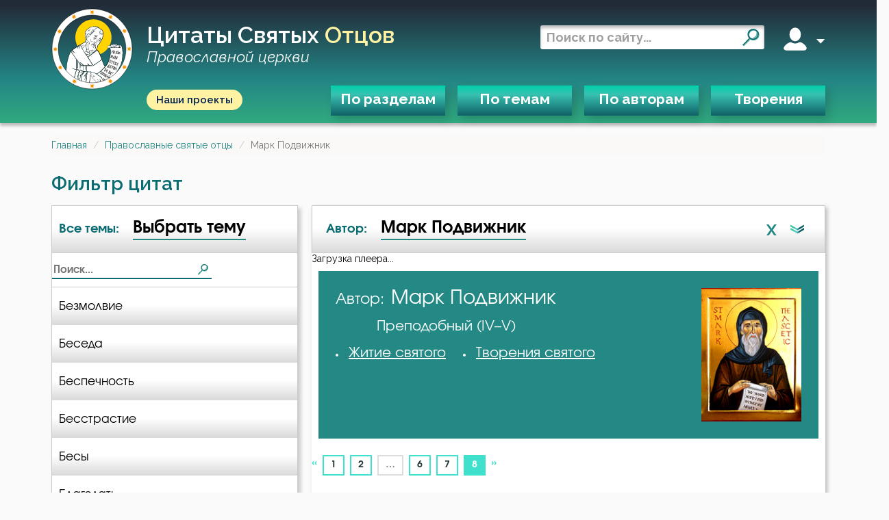

--- FILE ---
content_type: text/html; charset=utf-8
request_url: https://svyatye.com/otec/Prepodobnyi-Mark-Podvizhnik/8.html
body_size: 16294
content:
<!DOCTYPE html>
<html lang="ru">
<head>
    
    <meta name="description" content="Преподобный Марк Подвижник - Высказывание святого на следующие темы: «О уме»,  «О человекоугодии»,  «О щедрости»,  «О обиде»,  «О похвале»,  «О плоти»,  «О разуме»">
    <link rel="canonical"
          href="https://svyatye.com/otec/Prepodobnyi-Mark-Podvizhnik/8.html"/>
    
        <meta name="msapplication-TileColor" content="#ffffff">

        <meta name="theme-color" content="#18bc9c">
        <meta name="msapplication-navbutton-color" content="#18bc9c">
        <meta name="apple-mobile-web-app-status-bar-style" content="#18bc9c">

        <meta charset="UTF-8">
        <meta http-equiv="X-UA-Compatible" content="IE=edge">
        <meta name="viewport" content="width=device-width, initial-scale=1.0">
        <meta name="format-detection" content="telephone=no">
    


    
        <meta property="og:image:type" content="image/png" />
        <meta property="og:width" content="190" />
        <meta property="og:height" content="190" />
        <meta property="og:image" content="https://svyatye.com/static/img/logo.png" />
        <meta property="twitter:image" content="https://svyatye.com/static/img/logo.png" />
        <meta property="vk:image" content="https://svyatye.com/static/img/logo.png" />
    

    
    

    <link rel="shortcut icon" href="/static/favicons/favicon.svg" type="x-icon">
    <link rel="apple-touch-icon" sizes="180x180" href="/static/favicons/apple-touch-icon.png?v=2">
    <link rel="icon" type="image/png" sizes="32x32" href="/static/favicons/favicon-32x32.png?v=2">
    <link rel="manifest" href="/static/favicons/site.webmanifest?v=2">
    <link rel="mask-icon" href="/static/favicons/safari-pinned-tab.svg?v=2" color="#26645f">
    <meta name="msapplication-TileColor" content="#00aba9">
    <meta name="msapplication-config" content="/static/favicons/browserconfig.xml?v=2">
    <meta name="theme-color" content="#26645f">

    <title>Преподобный Марк Подвижник Высказывание святого</title>

    <link rel="preconnect" href="https://fonts.googleapis.com">
    <link rel="preconnect" href="https://fonts.gstatic.com" crossorigin>
    <link href="https://fonts.googleapis.com/css2?family=Alumni+Sans&family=Raleway:ital,wght@0,400;0,500;0,600;0,700;1,400;1,600&display=swap"
          rel="stylesheet">
    <link rel="stylesheet" href="/static/vendor/normalize.css">
    <link rel="stylesheet" href="/static/vendor/audioplayer/calamansi.min.css">
    <link rel="stylesheet" href="/static/swiper/swiper-bundle.min.css">


    
        <link href="/static/bootstrap/css/bootstrap.min.css" rel="stylesheet">
        <link href="https://maxcdn.bootstrapcdn.com/font-awesome/4.5.0/css/font-awesome.min.css" rel="stylesheet">
        
            <link href="/static/css/quotes.min.css?086d83c7" rel="stylesheet">
        
    

    
        <link href="/static/css/style.min.css?0ef959d4" rel="stylesheet">
    
    
    <link href="/static/css/infinite-scroll-loader.css" rel="stylesheet">
    <link href="/static/css/lightbox.min.css" rel="stylesheet">

</head>

<body>
<script>
  (function(i,s,o,g,r,a,m){i['GoogleAnalyticsObject']=r;i[r]=i[r]||function(){
  (i[r].q=i[r].q||[]).push(arguments)},i[r].l=1*new Date();a=s.createElement(o),
  m=s.getElementsByTagName(o)[0];a.async=1;a.src=g;m.parentNode.insertBefore(a,m)
  })(window,document,'script','//www.google-analytics.com/analytics.js','ga');
  ga('create', "UA-112247384-1", "auto");
  ga('send', 'pageview');
</script>
<!-- Yandex.Metrika counter -->
<script type="text/javascript" >
   (function(m,e,t,r,i,k,a){m[i]=m[i]||function(){(m[i].a=m[i].a||[]).push(arguments)};
   m[i].l=1*new Date();
   for (var j = 0; j < document.scripts.length; j++) {if (document.scripts[j].src === r) { return; }}
   k=e.createElement(t),a=e.getElementsByTagName(t)[0],k.async=1,k.src=r,a.parentNode.insertBefore(k,a)})
   (window, document, "script", "https://mc.yandex.ru/metrika/tag.js", "ym");

   ym(94054527, "init", {
        clickmap:true,
        trackLinks:true,
        accurateTrackBounce:true
   });
</script>
<noscript><div><img src="https://mc.yandex.ru/watch/94054527" style="position:absolute; left:-9999px;" alt="" /></div></noscript>
<!-- /Yandex.Metrika counter -->
<header class="header">
<div class="wrapper">
    <div class="header_top">
        <div class="burger mobile">
            <span></span>
            <span></span>
            <span></span>
        </div>

       <div class="brand">
           <a href="/">
               <img class="logo__img" src="/static/img/logo.svg" alt="">
           </a>
            <a href="/" class="header_title">
                Цитаты святых <span class="accent">отцов</span>
                <br />
                <span class="desktop subscript">Православной церкви</span>
            </a>
       </div>

        <div class="right">
             <form role='search' action="/search" method="get" target="_self" accept-charset="utf-8">
                <input type="hidden" name="searchid" value="4168420"/>
                <input type="hidden" name="l10n" value="ru"/>
                <input type="hidden" name="reqenc" value=""/>
                <input type='search' placeholder='Поиск по сайту...' name='text'/>
                <button type="submit">
                    <i class="search"></i>
                </button>
            </form>
            <div class="user desktop" data-js-menu>
                <i class="account"></i>
                <span></span>
                <div class="dropmenu">
                    <div class="dropmenu_wrapper">
                        
                            <a href="/user/register">Зарегистрироваться</a>
                            <a href="/user/login">Войти</a>
                        

                    </div>
                </div>
            </div>
        </div>
        <button class="mobile mobile_search">
            <i class="search_w"></i>
        </button>
    </div>
    <div class="header_bottom">
        <a class="our-projects-button" href="https://projects.dobroedelo.ru">Наши проекты</a>
        <nav>
            <ul>
                <li data-js-menu>
                    <a href="#" class="open-ModalDialog" data-load-uri="/modal/categories/">По разделам</a>
                </li>

                <li>
                    <a href="/all-quotes/1.html" class="open-ModalDialog" data-load-uri="/modal/themes/">По темам</a>
                </li>
                <li>
                    <a href="/pravoslavnye-otcy.html" class="open-ModalDialog" data-load-uri="/modal/authors/">По авторам</a>
                </li>
                <li>
                    <a href="/tvorenija-svjatyh-otcov/?page=1">Творения</a>
                </li>
            </ul>
        </nav>
        <div class="mobile mobile_login">
            <span class="opener">Вход</span>
            
                <a href="/user/register">Зарегистрироваться</a>
                <a href="/user/login">Войти</a>
            
        </div>
        <a class="my-fav" href="/members/">Мое избранное</a>

        <a href="https://projects.dobroedelo.ru" class="mobile mob-projects">Наши проекты</a>
        <a class="mobile link" href="mailto:svyatye@dobroedelo.ru">svyatye@dobroedelo.ru</a>
    </div>
</div>
</header>


<main class="">
    <div id="flash_message">
         
    </div>

    
    <ul class="breadcrumb">
                <li><a href="/">Главная</a></li>
            
                <li><a href="/pravoslavnye-otcy.html">Православные святые отцы</a></li>
            
                <li class="active">Марк Подвижник</li>
            </ul>


    

    <h3 class="page-title">Фильтр цитат</h3>

    <div class="filters-frame">
        <div class="filter-dropdown">
            <div class="filter__item">
                
                    <span class="filter__item-type">
                        Все темы:
                      </span>
                    <div class="filter__item-btn">
                        Выбрать тему
                    </div>
                
                <i class="arrow-filter mobile"></i>
            </div>
            <div class="filter__search">
                <form action="" class="menu-filter">
                    <input type="text" placeholder="Поиск...">
                    <i class="search"></i>
                </form>
            </div>
            
            

            <div class="filter-dropdown--list themes">
    
        
            <a 
               href="/Prepodobnyi-Mark-Podvizhnik/O-bezmolvii/">
                Безмолвие
            </a>
        
            <a 
               href="/Prepodobnyi-Mark-Podvizhnik/O-besedakh/">
                Беседа
            </a>
        
            <a 
               href="/Prepodobnyi-Mark-Podvizhnik/O-bespechnosti/">
                Беспечность
            </a>
        
            <a 
               href="/Prepodobnyi-Mark-Podvizhnik/O-besstrastii/">
                Бесстрастие
            </a>
        
            <a 
               href="/Prepodobnyi-Mark-Podvizhnik/O-besakh/">
                Бесы
            </a>
        
            <a 
               href="/Prepodobnyi-Mark-Podvizhnik/O-blagodati/">
                Благодать
            </a>
        
            <a 
               href="/Prepodobnyi-Mark-Podvizhnik/O-blagorazumii/">
                Благоразумие
            </a>
        
            <a 
               href="/Prepodobnyi-Mark-Podvizhnik/O-blagochestii/">
                Благочестие
            </a>
        
            <a 
               href="/Prepodobnyi-Mark-Podvizhnik/O-blizhnikh/">
                Ближний
            </a>
        
            <a 
               href="/Prepodobnyi-Mark-Podvizhnik/O-Bogopoznanii/">
                Богопознание
            </a>
        
            <a 
               href="/Prepodobnyi-Mark-Podvizhnik/O-borbe/">
                Борьба
            </a>
        
            <a 
               href="/Prepodobnyi-Mark-Podvizhnik/O-vedenii/">
                Ведение
            </a>
        
            <a 
               href="/Prepodobnyi-Mark-Podvizhnik/O-vere/">
                Вера
            </a>
        
            <a 
               href="/Prepodobnyi-Mark-Podvizhnik/O-vozdaianii/">
                Воздаяние
            </a>
        
            <a 
               href="/Prepodobnyi-Mark-Podvizhnik/O-vole/">
                Воля
            </a>
        
            <a 
               href="/Prepodobnyi-Mark-Podvizhnik/O-gneve/">
                Гнев
            </a>
        
            <a 
               href="/Prepodobnyi-Mark-Podvizhnik/O-goneniiakh/">
                Гонение
            </a>
        
            <a 
               href="/Prepodobnyi-Mark-Podvizhnik/O-grekhe/">
                Грех
            </a>
        
            <a 
               href="/Prepodobnyi-Mark-Podvizhnik/O-devstve/">
                Девство
            </a>
        
            <a 
               href="/Prepodobnyi-Mark-Podvizhnik/O-dobre/">
                Добро
            </a>
        
            <a 
               href="/Prepodobnyi-Mark-Podvizhnik/O-dobrodeteliakh/">
                Добродетель
            </a>
        
            <a 
               href="/Prepodobnyi-Mark-Podvizhnik/O-Dukhe-Sviatom/">
                Дух Святой
            </a>
        
            <a 
               href="/Prepodobnyi-Mark-Podvizhnik/O-dukhovnoi-zhizni/">
                Духовная жизнь
            </a>
        
            <a 
               href="/Prepodobnyi-Mark-Podvizhnik/O-zhizni/">
                Жизнь
            </a>
        
            <a 
               href="/Prepodobnyi-Mark-Podvizhnik/O-zabotakh/">
                Забота
            </a>
        
            <a 
               href="/Prepodobnyi-Mark-Podvizhnik/O-Zakone-Bozhem/">
                Закон Божий
            </a>
        
            <a 
               href="/Prepodobnyi-Mark-Podvizhnik/O-zapovediakh/">
                Заповеди
            </a>
        
            <a 
               href="/Prepodobnyi-Mark-Podvizhnik/O-zle/">
                Зло
            </a>
        
            <a 
               href="/Prepodobnyi-Mark-Podvizhnik/O-znanii/">
                Знание
            </a>
        
            <a 
               href="/Prepodobnyi-Mark-Podvizhnik/O-iskusheniiakh/">
                Искушение
            </a>
        
            <a 
               href="/Prepodobnyi-Mark-Podvizhnik/O-ispovedi/">
                Исповедь
            </a>
        
            <a 
               href="/Prepodobnyi-Mark-Podvizhnik/O-ispravlenii/">
                Исправление
            </a>
        
            <a 
               href="/Prepodobnyi-Mark-Podvizhnik/O-istine/">
                Истина
            </a>
        
            <a 
               href="/Prepodobnyi-Mark-Podvizhnik/O-kreshchenii/">
                Крещение
            </a>
        
            <a 
               href="/Prepodobnyi-Mark-Podvizhnik/O-krotosti/">
                Кротость
            </a>
        
            <a 
               href="/Prepodobnyi-Mark-Podvizhnik/O-litsemerii/">
                Лицемерие
            </a>
        
            <a 
               href="/Prepodobnyi-Mark-Podvizhnik/O-lzhi/">
                Ложь
            </a>
        
            <a 
               href="/Prepodobnyi-Mark-Podvizhnik/O-lukavstve/">
                Лукавство
            </a>
        
            <a 
               href="/Prepodobnyi-Mark-Podvizhnik/O-Liubvi/">
                Любовь
            </a>
        
            <a 
               href="/Prepodobnyi-Mark-Podvizhnik/O-Liubvi-Bozhei/">
                Любовь Божия
            </a>
        
            <a 
               href="/Prepodobnyi-Mark-Podvizhnik/O-mesti/">
                Месть
            </a>
        
            <a 
               href="/Prepodobnyi-Mark-Podvizhnik/O-milostyne/">
                Милостыня
            </a>
        
            <a 
               href="/Prepodobnyi-Mark-Podvizhnik/O-molitve/">
                Молитва
            </a>
        
            <a 
               href="/Prepodobnyi-Mark-Podvizhnik/O-monakhakh/">
                Монах
            </a>
        
            <a 
               href="/Prepodobnyi-Mark-Podvizhnik/O-mudrosti/">
                Мудрость
            </a>
        
            <a 
               href="/Prepodobnyi-Mark-Podvizhnik/O-mysliakh/">
                Мысли
            </a>
        
            <a 
               href="/Prepodobnyi-Mark-Podvizhnik/O-naslazhdenii/">
                Наслаждение
            </a>
        
            <a 
               href="/Prepodobnyi-Mark-Podvizhnik/O-nastavlenii/">
                Наставление
            </a>
        
            <a 
               href="/Prepodobnyi-Mark-Podvizhnik/O-nachalnikakh/">
                Начальство
            </a>
        
            <a 
               href="/Prepodobnyi-Mark-Podvizhnik/O-nenavisti/">
                Ненависть
            </a>
        
            <a 
               href="/Prepodobnyi-Mark-Podvizhnik/O-neradenii/">
                Нерадение
            </a>
        
            <a 
               href="/Prepodobnyi-Mark-Podvizhnik/O-obide/">
                Обида
            </a>
        
            <a 
               href="/Prepodobnyi-Mark-Podvizhnik/O-oblichenii/">
                Обличение
            </a>
        
            <a 
               href="/Prepodobnyi-Mark-Podvizhnik/O-oskorblenii/">
                Оскорбление
            </a>
        
            <a 
               href="/Prepodobnyi-Mark-Podvizhnik/O-pamiati/">
                Память
            </a>
        
            <a 
               href="/Prepodobnyi-Mark-Podvizhnik/O-pechali/">
                Печаль
            </a>
        
            <a 
               href="/Prepodobnyi-Mark-Podvizhnik/O-ploti/">
                Плоть
            </a>
        
            <a 
               href="/Prepodobnyi-Mark-Podvizhnik/O-podvigakh/">
                Подвиг
            </a>
        
            <a 
               href="/Prepodobnyi-Mark-Podvizhnik/O-pokaianii/">
                Покаяние
            </a>
        
            <a 
               href="/Prepodobnyi-Mark-Podvizhnik/O-poroke/">
                Порок
            </a>
        
            <a 
               href="/Prepodobnyi-Mark-Podvizhnik/O-poslushanii/">
                Послушание
            </a>
        
            <a 
               href="/Prepodobnyi-Mark-Podvizhnik/O-poste/">
                Пост
            </a>
        
            <a 
               href="/Prepodobnyi-Mark-Podvizhnik/O-pokhvale/">
                Похвала
            </a>
        
            <a 
               href="/Prepodobnyi-Mark-Podvizhnik/O-pokhoti/">
                Похоть
            </a>
        
            <a 
               href="/Prepodobnyi-Mark-Podvizhnik/O-prazdnoslovii/">
                Празднословие
            </a>
        
            <a 
               href="/Prepodobnyi-Mark-Podvizhnik/O-Promysle-Bozhiem/">
                Промысел Божий
            </a>
        
            <a 
               href="/Prepodobnyi-Mark-Podvizhnik/O-proshchenii/">
                Прощение
            </a>
        
            <a 
               href="/Prepodobnyi-Mark-Podvizhnik/O-rabote/">
                Работа
            </a>
        
            <a 
               href="/Prepodobnyi-Mark-Podvizhnik/O-razdrazhitelnosti/">
                Раздражительность
            </a>
        
            <a 
               href="/Prepodobnyi-Mark-Podvizhnik/O-razume/">
                Разум
            </a>
        
            <a 
               href="/Prepodobnyi-Mark-Podvizhnik/O-rae/">
                Рай
            </a>
        
            <a 
               href="/Prepodobnyi-Mark-Podvizhnik/O-svobode/">
                Свобода
            </a>
        
            <a 
               href="/Prepodobnyi-Mark-Podvizhnik/O-svobode-voli/">
                Свобода воли
            </a>
        
            <a 
               href="/Prepodobnyi-Mark-Podvizhnik/O-sviashchennikakh/">
                Священники
            </a>
        
            <a 
               href="/Prepodobnyi-Mark-Podvizhnik/O-Sviashchennom-Pisanii/">
                Священное Писание
            </a>
        
            <a 
               href="/Prepodobnyi-Mark-Podvizhnik/O-serdtse/">
                Сердце
            </a>
        
            <a 
               href="/Prepodobnyi-Mark-Podvizhnik/O-skorbi/">
                Скорбь
            </a>
        
            <a 
               href="/Prepodobnyi-Mark-Podvizhnik/O-slavoliubii/">
                Славолюбие
            </a>
        
            <a 
               href="/Prepodobnyi-Mark-Podvizhnik/O-sladostrastii/">
                Сладострастие
            </a>
        
            <a 
               href="/Prepodobnyi-Mark-Podvizhnik/O-slastoliubii/">
                Сластолюбие
            </a>
        
            <a 
               href="/Prepodobnyi-Mark-Podvizhnik/O-smirenii/">
                Смирение
            </a>
        
            <a 
               href="/Prepodobnyi-Mark-Podvizhnik/O-smysle-zhizni/">
                Смысл жизни
            </a>
        
            <a 
               href="/Prepodobnyi-Mark-Podvizhnik/O-sovershenstve/">
                Совершенство
            </a>
        
            <a 
               href="/Prepodobnyi-Mark-Podvizhnik/O-sovesti/">
                Совесть
            </a>
        
            <a 
               href="/Prepodobnyi-Mark-Podvizhnik/O-sovetakh/">
                Совет
            </a>
        
            <a 
               href="/Prepodobnyi-Mark-Podvizhnik/O-sokrushenii/">
                Сокрушение
            </a>
        
            <a 
               href="/Prepodobnyi-Mark-Podvizhnik/O-sostradanii/">
                Сострадание
            </a>
        
            <a 
               href="/Prepodobnyi-Mark-Podvizhnik/O-spasenii/">
                Спасение
            </a>
        
            <a 
               href="/Prepodobnyi-Mark-Podvizhnik/O-spokoistvii/">
                Спокойствие
            </a>
        
            <a 
               href="/Prepodobnyi-Mark-Podvizhnik/O-sporakh/">
                Спор
            </a>
        
            <a 
               href="/Prepodobnyi-Mark-Podvizhnik/O-stradaniiakh/">
                Страдание
            </a>
        
            <a 
               href="/Prepodobnyi-Mark-Podvizhnik/O-strastiakh/">
                Страсть
            </a>
        
            <a 
               href="/Prepodobnyi-Mark-Podvizhnik/O-strashnom-sude/">
                Страшный суд
            </a>
        
            <a 
               href="/Prepodobnyi-Mark-Podvizhnik/O-tainstvakh/">
                Таинство
            </a>
        
            <a 
               href="/Prepodobnyi-Mark-Podvizhnik/O-tele/">
                Тело
            </a>
        
            <a 
               href="/Prepodobnyi-Mark-Podvizhnik/O-terpenii/">
                Терпение
            </a>
        
            <a 
               href="/Prepodobnyi-Mark-Podvizhnik/O-tshcheslavii/">
                Тщеславие
            </a>
        
            <a 
               href="/Prepodobnyi-Mark-Podvizhnik/O-ume/">
                Ум
            </a>
        
            <a 
               href="/Prepodobnyi-Mark-Podvizhnik/O-unizhenii/">
                Унижение
            </a>
        
            <a 
               href="/Prepodobnyi-Mark-Podvizhnik/O-unynii/">
                Уныние
            </a>
        
            <a 
               href="/Prepodobnyi-Mark-Podvizhnik/O-uteshenii/">
                Утешение
            </a>
        
            <a 
               href="/Prepodobnyi-Mark-Podvizhnik/O-khule/">
                Хула
            </a>
        
            <a 
               href="/Prepodobnyi-Mark-Podvizhnik/O-cheloveke/">
                Человек
            </a>
        
            <a 
               href="/Prepodobnyi-Mark-Podvizhnik/O-chelovekougodii/">
                Человекоугодие
            </a>
        
            <a 
               href="/Prepodobnyi-Mark-Podvizhnik/O-chistote/">
                Чистота
            </a>
        
            <a 
               href="/Prepodobnyi-Mark-Podvizhnik/O-chrevougodii/">
                Чревоугодие
            </a>
        
            <a 
               href="/Prepodobnyi-Mark-Podvizhnik/O-shchedrosti/">
                Щедрость
            </a>
        
    
</div>
            <div class="mobile activator"></div>
        </div>


        <div class="filtered-quotes">


            <div class="filter__inner-block">
            <div class="filter-dropdown">
                <div class="filter__item">
                    
                        <span class="filter__item-type">
                            Автор:
                        </span>
                        <div class="filter__item-btn">
                            Марк Подвижник
                        </div>
                        
                        <a class="filter-reset" href="/all-quotes/1.html">X</a>
                    

                    <i class="arrow-filter"></i>
                </div>



            <div class="filter__search">
                <div class="filter__order">
                    <div class="sort-by-alphabet active">А-я</div>
                    <i class="sandglass"></i>
                </div>
                <form action="" class="menu-filter">
                    <input type="text" placeholder="Поиск...">
                    <i class="search"></i>
                </form>
            </div>

               <div class="filter-dropdown--list authors by-alphabet">
    
        
            <a href="/otec/Prepodobnyi-Avva-Dorofei/1.html" data-century="">Авва Дорофей</a>
        
            <a href="/otec/Prepodobnyi-Avva-Isaiia-Skitskii/1.html" data-century="5">Авва Исайя (Скитский)</a>
        
            <a href="/otec/Prepodobnyi-Avva-Feona/1.html" data-century="3">Авва Феона</a>
        
            <a href="/otec/Prepodobnyi-Avva-Filimon/1.html" data-century="">Авва Филимон</a>
        
            <a href="/otec/Blazhennyi-Avrelii-Avgustin/1.html" data-century="4">Аврелий Августин</a>
        
            <a href="/otec/Sviatitel-Amvrosii-Mediolanskii/1.html" data-century="4">Амвросий Медиоланский</a>
        
            <a href="/otec/Prepodobnyi-Amvrosii-Optinskii-Grenkov/1.html" data-century="19">Амвросий Оптинский (Гренков)</a>
        
            <a href="/otec/Sviatitel-Amfilokhii-Ikoniiskii/1.html" data-century="4">Амфилохий Иконийский</a>
        
            <a href="/otec/Sviatitel-Anastasii-Antiokhiiskii/1.html" data-century="6">Анастасий Антиохийский</a>
        
            <a href="/otec/Prepodobnyi-Anastasii-Sinait/1.html" data-century="7">Анастасий Синаит</a>
        
            <a href="/otec/Prepodobnyi-Anatolii-optinskii-Zertsalov/1.html" data-century="19">Анатолий Оптинский (Зерцалов)</a>
        
            <a href="/otec/Prepodobnyi-Antonii-Velikii/1.html" data-century="4">Антоний Великий</a>
        
            <a href="/otec/Prepodobnyi-Antonii-Optinskii-Putilov/1.html" data-century="19">Антоний Оптинский  (Путилов)</a>
        
            <a href="/otec/Prepodobnyi-Arsenii-Velikii/1.html" data-century="5">Арсений Великий</a>
        
            <a href="/otec/Sviatitel-Afanasii-Sakharov/1.html" data-century="20">Афанасий (Сахаров)</a>
        
            <a href="/otec/Sviatitel-Afanasii-Velikii/1.html" data-century="4">Афанасий Великий</a>
        
            <a href="/otec/Apostol-Varnava/1.html" data-century="1">Варнава</a>
        
            <a href="/otec/Prepodobnyi-Varsonofii-Optinskii-Plikhankov/1.html" data-century="19">Варсонофий Оптинский (Плиханков)</a>
        
            <a href="/otec/Sviatitel-Vasilii-Velikii/1.html" data-century="4">Василий Великий</a>
        
            <a href="/otec/Sviatitel-Grigorii-Bogoslov/1.html" data-century="4">Григорий Богослов</a>
        
            <a href="/otec/Sviatitel-Grigorii-Velikii-Dvoeslov/1.html" data-century="6">Григорий Великий (Двоеслов)</a>
        
            <a href="/otec/Sviatitel-Grigorii-Nisskii/1.html" data-century="4">Григорий Нисский</a>
        
            <a href="/otec/Sviatitel-Grigorii-Palama/1.html" data-century="14">Григорий Палама</a>
        
            <a href="/otec/Prepodobnyi-Grigorii-Sinait/1.html" data-century="14">Григорий Синаит</a>
        
            <a href="/otec/Sviatitel-Grigorii-Chudotvorets/1.html" data-century="3">Григорий Чудотворец</a>
        
            <a href="/otec/Blazhennyi-Diadokh/1.html" data-century="5">Диадох</a>
        
            <a href="/otec/Sviatitel-Dimitrii-Rostovskii/1.html" data-century="17">Димитрий Ростовский</a>
        
            <a href="/otec/Sviashchennomuchenik-Dionisii-Areopagit/1.html" data-century="7">Дионисий Ареопагит</a>
        
            <a href="/otec/Sviatitel-Epifanii-Kiprskii/1.html" data-century="4">Епифаний Кипрский</a>
        
            <a href="/otec/Apostol-Erm/1.html" data-century="1">Ерм</a>
        
            <a href="/otec/Prepodobnyi-Efrem-Sirin/1.html" data-century="4">Ефрем Сирин</a>
        
            <a href="/otec/Prepodobnyi-Zosima-Palestinskii/1.html" data-century="6">Зосима Палестинский</a>
        
            <a href="/otec/Sviatitel-Iakov-Nizibiiskii/1.html" data-century="4">Иаков Низибийский</a>
        
            <a href="/otec/Sviashchennomuchenik-Ignatii-Antiokhiiskii/1.html" data-century="1">Игнатий Антиохийский</a>
        
            <a href="/otec/Sviatitel-Ignatii-Brianchaninov/1.html" data-century="19">Игнатий Брянчанинов</a>
        
            <a href="/otec/Blazhennyi-Ieronim-Stridonskii/1.html" data-century="4">Иероним Стридонский</a>
        
            <a href="/otec/Prepodobnyi-Ilarion-Optinskii-Ponomariov/1.html" data-century="19">Иларион Оптинский (Пономарёв)</a>
        
            <a href="/otec/Prepodobnyi-Iliia-Ekdik/1.html" data-century="">Илия Екдик</a>
        
            <a href="/otec/Sviatitel-Ioann-Maksimovich/1.html" data-century="20">Иоанн (Максимович)</a>
        
            <a href="/otec/Prepodobnyi-Ioann-Damaskin/1.html" data-century="8">Иоанн Дамаскин</a>
        
            <a href="/otec/Sviatitel-Ioann-Zlatoust/1.html" data-century="4">Иоанн Златоуст</a>
        
            <a href="/otec/Prepodobnyi-Ioann-Karpafskii/1.html" data-century="5">Иоанн Карпафский</a>
        
            <a href="/otec/Prepodobnyi-Ioann-Kassian-Rimlianin/1.html" data-century="4">Иоанн Кассиан Римлянин</a>
        
            <a href="/otec/Pravednyi-Ioann-Kronshtadtskii/1.html" data-century="19">Иоанн Кронштадтский</a>
        
            <a href="/otec/Prepodobnyi-Ioann-Lestvichnik/1.html" data-century="7">Иоанн Лествичник</a>
        
            <a href="/otec/Blazhennyi-Ioann-Moskh/1.html" data-century="7">Иоанн Мосх</a>
        
            <a href="/otec/Prepodobnyi-Iosif-Optinskii-Litovkin/1.html" data-century="19">Иосиф Оптинский (Литовкин)</a>
        
            <a href="/otec/Sviashchennomuchenik-Irinei-Lionskii/1.html" data-century="2">Ириней Лионский</a>
        
            <a href="/otec/Prepodobnyi-Isaak-Sirin-Nineviiskii/1.html" data-century="7">Исаак Сирин Ниневийский</a>
        
            <a href="/otec/Prepodobnyi-Isidor-Pelusiot/1.html" data-century="4">Исидор Пелусиот</a>
        
            <a href="/otec/Prepodobnyi-Isikhii/1.html" data-century="5">Исихий Иерусалимский</a>
        
            <a href="/otec/Prepodobnyi-Iustin-Popovich/1.html" data-century="20">Иустин (Попович)</a>
        
            <a href="/otec/Muchenik-Iustin-Filosof/1.html" data-century="2">Иустин Философ</a>
        
            <a href="/otec/Prepodobnyi-Kallist-Angelikud/1.html" data-century="14">Каллист Ангеликуд</a>
        
            <a href="/otec/Sviashchennomuchenik-Kiprian-Karfagenskii/1.html" data-century="3">Киприан Карфагенский</a>
        
            <a href="/otec/Sviatitel-Kirill-Aleksandriiskii/1.html" data-century="5">Кирилл Александрийский</a>
        
            <a href="/otec/Sviatitel-Kirill-Ierusalimskii/1.html" data-century="4">Кирилл Иерусалимский</a>
        
            <a href="/otec/Sviashchennomuchenik-Kliment-Rimskii/1.html" data-century="1">Климент Римский</a>
        
            <a href="/otec/Sviatitel-Lev-Velikii/1.html" data-century="5">Лев Великий</a>
        
            <a href="/otec/Prepodobnyi-Lev-Optinskii-Nagolkin/1.html" data-century="19">Лев Оптинский (Наголкин)</a>
        
            <a href="/otec/Sviatitel-Luka-Voino-Iasenetskii/1.html" data-century="20">Лука (Войно-Ясенецкий)</a>
        
            <a href="/otec/Prepodobnyi-Makarii-Velikii/1.html" data-century="4">Макарий Великий</a>
        
            <a href="/otec/Prepodobnyi-Makarii-Optinskii-Ivanov/1.html" data-century="19">Макарий Оптинский (Иванов)</a>
        
            <a href="/otec/Prepodobnyi-Maksim-Grek/1.html" data-century="">Максим Грек</a>
        
            <a href="/otec/Prepodobnyi-Maksim-Ispovednik/1.html" data-century="7">Максим Исповедник</a>
        
            <a href="/otec/Prepodobnyi-Mark-Podvizhnik/1.html" data-century="5">Марк Подвижник</a>
        
            <a href="/otec/Sviatitel-Mark-Efesskii/1.html" data-century="15">Марк Эфесский</a>
        
            <a href="/otec/Sviashchennomuchenik-Mefodii-Olimpiiskii/1.html" data-century="">Мефодий Олимпийский</a>
        
            <a href="/otec/Sviatitel-Mitrofan-Voronezhskii/1.html" data-century="17">Митрофан Воронежский</a>
        
            <a href="/otec/Prepodobnyi-Moisei-Optinskii-Putilov/1.html" data-century="19">Моисей Оптинский  (Путилов)</a>
        
            <a href="/otec/Prepodobnyi-Nektarii-Optinskii-Tikhonov/1.html" data-century="19">Нектарий Оптинский (Тихонов)</a>
        
            <a href="/otec/Prepodobnyi-Nikita-Stifat/1.html" data-century="11">Никита Стифат</a>
        
            <a href="/otec/Prepodobnyi-Nikifor-Uedinennik/1.html" data-century="13">Никифор Уединенник</a>
        
            <a href="/otec/Prepodobnyi-Nikodim-Sviatogorets/1.html" data-century="18">Никодим Святогорец</a>
        
            <a href="/otec/Sviatitel-Nikolai-Serbskii/1.html" data-century="20">Николай Сербский</a>
        
            <a href="/otec/Prepodobnoispovednik-Nikon-Optinskii-Beliaev/1.html" data-century="20">Никон Оптинский (Беляев)</a>
        
            <a href="/otec/Prepodobnyi-Nil-Sinaiskii/1.html" data-century="5">Нил Синайский</a>
        
            <a href="/otec/Prepodobnyi-Nil-Sorskii/1.html" data-century="15">Нил Сорский</a>
        
            <a href="/otec/Prepodobnyi-Paisii-Velichkovskii/1.html" data-century="18">Паисий (Величковский)</a>
        
            <a href="/otec/Sviashchennomuchenik-Petr-Damaskin/1.html" data-century="12">Петр Дамаскин</a>
        
            <a href="/otec/Sviatitel-Petr-Moskovskii/1.html" data-century="13">Петр Московский</a>
        
            <a href="/otec/Prepodobnyi-Pimen-Velikii/1.html" data-century="4">Пимен Великий</a>
        
            <a href="/otec/Sviashchennomuchenik-Polikarp-Smirnskii/1.html" data-century="1">Поликарп Смирнский</a>
        
            <a href="/otec/Prepodobnyi-Serafim-Sarovskii/1.html" data-century="18">Серафим Саровский</a>
        
            <a href="/otec/Prepodobnyi-Siluan-Afonskii/1.html" data-century="20">Силуан Афонский</a>
        
            <a href="/otec/Prepodobnyi-Simeon-Blagogoveinyi/1.html" data-century="10">Симеон Благоговейный</a>
        
            <a href="/otec/Prepodobnyi-Simeon-Novyi-Bogoslov/1.html" data-century="10">Симеон Новый Богослов</a>
        
            <a href="/otec/Sviatitel-Simeon-Solunskii/1.html" data-century="15">Симеон Солунский</a>
        
            <a href="/otec/Sviatitel-Tikhon-Zadonskii/1.html" data-century="18">Тихон Задонский</a>
        
            <a href="/otec/Prepodobnyi-Falassii-Liviiskii/1.html" data-century="7">Фалассий Ливийский</a>
        
            <a href="/otec/Prepodobnyi-Feognost/1.html" data-century="">Феогност</a>
        
            <a href="/otec/Prepodobnyi-Feodor-Studit/1.html" data-century="8">Феодор Студит</a>
        
            <a href="/otec/Sviatitel-Feodor-Edesskii/1.html" data-century="9">Феодор Эдесский</a>
        
            <a href="/otec/Blazhennyi-Feodorit-Kirskii/1.html" data-century="5">Феодорит Кирский</a>
        
            <a href="/otec/Sviatitel-Feolipt-Filadelfiiskii/1.html" data-century="13">Феолипт Филадельфийский</a>
        
            <a href="/otec/Sviatitel-Feofan-Zatvornik/1.html" data-century="19">Феофан Затворник</a>
        
            <a href="/otec/Sviatitel-Feofil-Antiokhiiskii/1.html" data-century="2">Феофил Антиохийский</a>
        
            <a href="/otec/Blazhennyi-Feofilakt-Bolgarskii/1.html" data-century="11">Феофилакт Болгарский</a>
        
            <a href="/otec/Sviatitel-Filaret-Moskovskii-Drozdov/1.html" data-century="19">Филарет Московский (Дроздов)</a>
        
            <a href="/otec/Prepodobnyi-Filofei-Sinaiskii/1.html" data-century="10">Филофей Синайский</a>
        
    
</div>
<div class="filter-dropdown--list authors by-century"></div>
               <div class="activator for-authors"></div>
            </div>
            </div>


            

    <div class="player-container">
        <div id="calamansi-player-1"
             data-playlist-url="/get/playlist/?otec_id=156&announcements=merged">
            Загрузка плеера...
        </div>
    </div>

    <div itemscope itemtype="http://schema.org/Person" class="info-board">
    <div class="info-board__text">
        
        
            <div class="info-board__title">
                <span>Автор:</span>
                <h1><span itemprop="name">Марк Подвижник</span></h1>
            </div>
            <div class="info-board__title-details">
                Преподобный
                 (IV–V)
            </div>
            <ul>
                
                    <li>
                        <a href="/zhitie/Prepodobnyi-Mark-Podvizhnik/online/">Житие святого</a></li>
                
                
                    <li><a href="/Prepodobnyi-Mark-Podvizhnik-tvorenija-chitat-online.html">Творения святого</a></li>
                
            </ul>
        

    </div>

    
    <div class="info-board__img">
        <a href="/static/icons/Prepodobnyi-Mark-Podvizhnik.jpg" data-lightbox="example-1"><img
                alt="Марк Подвижник" itemprop="image"
                src="/static/icons/Prepodobnyi-Mark-Podvizhnik.jpg" class="img-responsive"></a>
    </div>
    
</div>

    
        
        
<nav>
  <ul class="pagination">
  
  <li><a href="
/otec/Prepodobnyi-Mark-Podvizhnik/7.html">&laquo;</a></li>
    
      
        <li><a href="
/otec/Prepodobnyi-Mark-Podvizhnik/1.html">1</a></li>
      
    
    
      
        <li><a href="
/otec/Prepodobnyi-Mark-Podvizhnik/2.html">2</a></li>
      
    
    
      <li class="disabled"><a href="#">…</a></li>
    
    
      
        <li><a href="
/otec/Prepodobnyi-Mark-Podvizhnik/6.html">6</a></li>
      
    
    
      
        <li><a href="
/otec/Prepodobnyi-Mark-Podvizhnik/7.html">7</a></li>
      
    
    
      
        <li class="active"><a href="#">8 <span class="sr-only">(current)</span></a></li>
      
    

  <li class="disabled"><a href="#">&raquo;</a></li></ul>
</nav>



    

    <div class="js-infinite-layout">
        <h2 class="quotes-title">Цитаты:</h2>

        <div class="js-infinite-item">
   <div class="quote-header">
      
        <p class="quote-category-title"><b>О обиде</b></p>
      
      <span class="text-muted share-link" data-share-id="30118">Поделиться цитатой</span>
   </div><div>
    <blockquote class="quote-card " id="30118" data-title="Марк Подвижник: «О обиде»">
      <a class="link_quote" href="/citata/Mark-Podvizhnik-O-obide/30118.html">
      
      <p>Лучше от людей обида неправедная, чем от бесов, но угождающий Господу стал победителем той и другой.</p>
    </a>
  <div class="btn-group link-fav" id="fav30118">
  <a data-counter-fav="2"
    
      href="/set/notauth/favorites/and/redirect/30118/"  rel="nofollow"
    
    class="btn setfavotites"><span class="glyphicon glyphicon-heart-empty" aria-hidden="true"></span> <span class="link-fav-text">В избранное</span></a>
  
    
      <a  rel="nofollow" target="_blank" class="btn" href="/chitat/Dobrotoliubie-Tom-1-Sviatoi-Mark-Podvizhnik/30118/"><span class="glyphicon glyphicon-book text-muted" aria-hidden="true"></span> <span class="text-muted">Первоисточник</span></a>
    
  

  
</div>
    </blockquote>
  </div></div><div class="js-infinite-item">
   <div class="quote-header">
      
        <p class="quote-category-title"><b>О памяти</b></p>
      
      <span class="text-muted share-link" data-share-id="3997">Поделиться цитатой</span>
   </div><div>
    <blockquote class="quote-card " id="3997" data-title="Марк Подвижник: «О памяти»">
      <a class="link_quote" href="/citata/Mark-Podvizhnik-O-pamiati/3997.html">
      
      <p>Во время памятования о Боге умножай моление, чтобы, когда забудешь о Нем, Господь помянул тебя.</p>
    </a>
  <div class="btn-group link-fav" id="fav3997">
  <a data-counter-fav="3"
    
      href="/set/notauth/favorites/and/redirect/3997/"  rel="nofollow"
    
    class="btn setfavotites"><span class="glyphicon glyphicon-heart-empty" aria-hidden="true"></span> <span class="link-fav-text">В избранное</span></a>
  
    
      <a  rel="nofollow" target="_blank" class="btn" href="/chitat/Prepodobnyi-Mark-Podvizhnik-Izd-Sviato-Troitskaia-Sergieva-Lavra-Nravstvenno-podvizhnicheskie-slova/3997/"><span class="glyphicon glyphicon-book text-muted" aria-hidden="true"></span> <span class="text-muted">Первоисточник</span></a>
    
  

  
</div>
    </blockquote>
  </div></div><div class="js-infinite-item">
   <div class="quote-header">
      
        <p class="quote-category-title"><b>О плоти</b></p>
      
      <span class="text-muted share-link" data-share-id="11089">Поделиться цитатой</span>
   </div><div>
    <blockquote class="quote-card " id="11089" data-title="Марк Подвижник: «О плоти»">
      <a class="link_quote" href="/citata/Mark-Podvizhnik-O-ploti/11089.html">
      
      <p>Юношеская плоть, утучненная разными яствами и винопитием, делается подобно вепрю, готовому на заклание. Жжением плотских сластей закалается при этом душа, и распадением злой похоти пленяется ум, не в силах противостоять влечению плоти. Так, прилив крови — отлив духа. Что касается до вина, то юность да не обоняет даже запаха его, — чтоб двойным пожаром, — внутри от воздействия страсти, и извне от винопития, — разгоревшись сласть плотская не изгнала духовной сладости болезненного умиления и не произвела смятения и ожесточения и сердце. Даже воды в сытость да не приемлет юность, для сохранения духовного благонастроения; ибо скудость воды много способствует к уцеломудрению тела. Когда испытаешь это на деле, тогда удостоверишься в том собственным опытом.</p>
    </a>
  <div class="btn-group link-fav" id="fav11089">
  <a data-counter-fav="1"
    
      href="/set/notauth/favorites/and/redirect/11089/"  rel="nofollow"
    
    class="btn setfavotites"><span class="glyphicon glyphicon-heart-empty" aria-hidden="true"></span> <span class="link-fav-text">В избранное</span></a>
  
    
      <a  rel="nofollow" target="_blank" class="btn" href="/chitat/Dobrotoliubie-Tom-1-Sviatoi-Mark-Podvizhnik/11089/"><span class="glyphicon glyphicon-book text-muted" aria-hidden="true"></span> <span class="text-muted">Первоисточник</span></a>
    
  

  
</div>
    </blockquote>
  </div></div><div class="js-infinite-item">
   <div class="quote-header">
      
        <p class="quote-category-title"><b>О пороке</b></p>
      
      <span class="text-muted share-link" data-share-id="2747">Поделиться цитатой</span>
   </div><div>
    <blockquote class="quote-card " id="2747" data-title="Марк Подвижник: «О пороке»">
      <a class="link_quote" href="/citata/Mark-Podvizhnik-O-poroke/2747.html">
      
      <p>Как добродетель обыкновенно рождается от скорбей и бесчестия, так и порок от сластей и тщеславия.</p>
    </a>
  <div class="btn-group link-fav" id="fav2747">
  <a data-counter-fav="0"
    
      href="/set/notauth/favorites/and/redirect/2747/"  rel="nofollow"
    
    class="btn setfavotites"><span class="glyphicon glyphicon-heart-empty" aria-hidden="true"></span> <span class="link-fav-text">В избранное</span></a>
  
    
      <a  rel="nofollow" target="_blank" class="btn" href="/chitat/Prepodobnyi-Mark-Podvizhnik-Prostranstvo-serdtsa/2747/"><span class="glyphicon glyphicon-book text-muted" aria-hidden="true"></span> <span class="text-muted">Первоисточник</span></a>
    
  

  
</div>
    </blockquote>
  </div></div><div class="js-infinite-item">
   <div class="quote-header">
      
      <span class="text-muted share-link" data-share-id="17824">Поделиться цитатой</span>
   </div><div>
    <blockquote class="quote-card " id="17824" data-title="Марк Подвижник: «О пороке»">
      <a class="link_quote" href="/citata/Mark-Podvizhnik-O-poroke/17824.html">
      
      <p>Всякий порок оканчивается непозволенным наслаждением.</p>
    </a>
  <div class="btn-group link-fav" id="fav17824">
  <a data-counter-fav="0"
    
      href="/set/notauth/favorites/and/redirect/17824/"  rel="nofollow"
    
    class="btn setfavotites"><span class="glyphicon glyphicon-heart-empty" aria-hidden="true"></span> <span class="link-fav-text">В избранное</span></a>
  
    
      <a  rel="nofollow" target="_blank" class="btn" href="/chitat/Prepodobnyi-Mark-Podvizhnik-Prostranstvo-serdtsa/17824/"><span class="glyphicon glyphicon-book text-muted" aria-hidden="true"></span> <span class="text-muted">Первоисточник</span></a>
    
  

  
</div>
    </blockquote>
  </div></div><div class="js-infinite-item">
   <div class="quote-header">
      
        <p class="quote-category-title"><b>О похвале</b></p>
      
      <span class="text-muted share-link" data-share-id="8941">Поделиться цитатой</span>
   </div><div>
    <blockquote class="quote-card " id="8941" data-title="Марк Подвижник: «О похвале»">
      <a class="link_quote" href="/citata/Mark-Podvizhnik-O-pokhvale/8941.html">
      
      <p>И по принятии благодати в нашем произволении состоит — ходить по плоти или по духу. Но невозможно ходить по духу возлюбившим похвалу человеческую и послабление телу; и невозможно жить по плоти внутренне предызбирающим будущее более настоящего. Потому надлежит нам возненавидеть похвалу человеческую и упокоение тела, через которые и без нашего хотения прозябают в нас лукавые помыслы...</p>
    </a>
  <div class="btn-group link-fav" id="fav8941">
  <a data-counter-fav="0"
    
      href="/set/notauth/favorites/and/redirect/8941/"  rel="nofollow"
    
    class="btn setfavotites"><span class="glyphicon glyphicon-heart-empty" aria-hidden="true"></span> <span class="link-fav-text">В избранное</span></a>
  
    
      <a  rel="nofollow" target="_blank" class="btn" href="/chitat/Prepodobnyi-Mark-Podvizhnik-Izd-Sviato-Troitskaia-Sergieva-Lavra-Nravstvenno-podvizhnicheskie-slova/8941/"><span class="glyphicon glyphicon-book text-muted" aria-hidden="true"></span> <span class="text-muted">Первоисточник</span></a>
    
  

  
</div>
    </blockquote>
  </div></div><div class="js-infinite-item">
   <div class="quote-header">
      
        <p class="quote-category-title"><b>О разуме</b></p>
      
      <span class="text-muted share-link" data-share-id="18635">Поделиться цитатой</span>
   </div><div>
    <blockquote class="quote-card " id="18635" data-title="Марк Подвижник: «О разуме»">
      <a class="link_quote" href="/citata/Mark-Podvizhnik-O-razume/18635.html">
      
      <p>Итак, сын возлюбленный, имея по благодати Христовой естественный разум, сохраняй всегда в себе такое делание и такое благое размышление, не позволяй себе быть, как мрачным облаком покрываемому пагубным забвением, ни преграждаемому в шествии разленением, поражающим суетою ум и отклоняющим его от должной жизни, ни омрачаемому в помысле неведением — этой причиной всех зол, — ни увлекаемому нерадением всезлым, ни прельщаемому плотской сластью, ни преодолеваемому чревоугодием, ни пленяемому в уме пожеланиями и оскверняемому в себе самом соединением с блудными помыслами, ни побеждаемому гневом, рождающим братоненавидение, если по какому-либо жалкому и окаянному предлогу опечаливая и опечаливаясь начнешь собирать в памяти злые помыслы против ближнего, ни отклоняемому от чистой к Богу молитвы, ни отводимому в плен умом, чтобы зверским помыслом подсматривать за единодушным братом. Ибо если попустить все это, то за такой бессловесный нрав, полный плотского мудрования, связан будучи в совести, предан будешь до времени в научительное наказание злым духам, которым покорялся, пока ум, оскудев окончательно и поглощен будучи печалью и унынием, по причине потери усердия по Богу за предшествовавшие вины, снова начнет со всяким смирением воспринимать начало пути спасения, после многих трудов в молитвах и всенощных бдениях получив разрешение грехов своих смиренным исповеданием их пред Богом и ближними. Так начинает он опять истрезвляться и, просвещаемый светом Евангельского ведения, по благодати Божией познает, что кто не предаст себя всецело на крест в смиренном мудровании и самоунижении и не повергнет себя перед всеми на попрание, унижение, презрение, клевету, осмеяние и поругание, чтобы переносить все это с радостью Господа ради, не ища ничего человеческого, ни славы, ни чести, ни похвалы, ни сладкой пищи и пития, ни красных одеяний, — тот истинным христианином быть не может.</p>
    </a>
  <div class="btn-group link-fav" id="fav18635">
  <a data-counter-fav="1"
    
      href="/set/notauth/favorites/and/redirect/18635/"  rel="nofollow"
    
    class="btn setfavotites"><span class="glyphicon glyphicon-heart-empty" aria-hidden="true"></span> <span class="link-fav-text">В избранное</span></a>
  
    
      <a  rel="nofollow" target="_blank" class="btn" href="/chitat/Dobrotoliubie-Tom-1-Sviatoi-Mark-Podvizhnik/18635/"><span class="glyphicon glyphicon-book text-muted" aria-hidden="true"></span> <span class="text-muted">Первоисточник</span></a>
    
  

  
</div>
    </blockquote>
  </div></div><div class="js-infinite-item">
   <div class="quote-header">
      
        <p class="quote-category-title"><b>О совершенстве</b></p>
      
      <span class="text-muted share-link" data-share-id="14875">Поделиться цитатой</span>
   </div><div>
    <blockquote class="quote-card " id="14875" data-title="Марк Подвижник: «О совершенстве»">
      <a class="link_quote" href="/citata/Mark-Podvizhnik-O-sovershenstve/14875.html">
      
      <p>Желающий, по Писанию, прийти в  «мужа совершенного, в меру полного возраста Христова» (Еф. 4:13) не должен предпочитать молитве различные служения и без нужды, как случится, брать таковые на себя; но и встречающихся по некоторой надобности, и по смотрению Божию, не нужно уклоняться и отвергать таковые от себя, под предлогом молитвы; но ему необходимо  познавать различие между молитвою и другими занятиями и служить смотрению Божию без испытания. Кто думает иначе, тот не верует, что одна заповедь бывает по Писанию и выше, и главнее другой, и не хочет, по слову Пророка, направляться ко всем заповедям (Пс. 118:128), встречающимся ему по смотрению Божию.<br>Необходимые и смотрительно встречающиеся нам дела неизбежны, но безвременные занятия должно отвергать, предпочитая им молитву, в особенности же отвергать те, которые вовлекают нас в большие траты и собрания излишних имений. Ибо насколько кто ограничит их о Господе и отсечет излишнее вещество их, настолько и мысль удерживает от развлечения, а сколько удержит мысль, столько и чистой молитве дает место и показывает искреннюю веру во Христа. Если же кто-либо по маловерию или по какой-либо другой немощи не может этого делать, то, по крайней мере, да познает истину и по силе своей, да простирается вперед, обвиняя себя в младенчестве.</p>
    </a>
  <div class="btn-group link-fav" id="fav14875">
  <a data-counter-fav="1"
    
      href="/set/notauth/favorites/and/redirect/14875/"  rel="nofollow"
    
    class="btn setfavotites"><span class="glyphicon glyphicon-heart-empty" aria-hidden="true"></span> <span class="link-fav-text">В избранное</span></a>
  
    
      <a  rel="nofollow" target="_blank" class="btn" href="/chitat/Dobrotoliubie-Tom-1-Sviatoi-Mark-Podvizhnik/14875/"><span class="glyphicon glyphicon-book text-muted" aria-hidden="true"></span> <span class="text-muted">Первоисточник</span></a>
    
  

  
</div>
    </blockquote>
  </div></div><div class="js-infinite-item">
   <div class="quote-header">
      
        <p class="quote-category-title"><b>О уме</b></p>
      
      <span class="text-muted share-link" data-share-id="2553">Поделиться цитатой</span>
   </div><div>
    <blockquote class="quote-card " id="2553" data-title="Марк Подвижник: «О уме»">
      <a class="link_quote" href="/citata/Mark-Podvizhnik-O-ume/2553.html">
      
      <p>Ум, забывающий истинное ведение, борется с людьми за вредное для него, как бы за полезное.</p>
    </a>
  <div class="btn-group link-fav" id="fav2553">
  <a data-counter-fav="4"
    
      href="/set/notauth/favorites/and/redirect/2553/"  rel="nofollow"
    
    class="btn setfavotites"><span class="glyphicon glyphicon-heart-empty" aria-hidden="true"></span> <span class="link-fav-text">В избранное</span></a>
  
    
      <a  rel="nofollow" target="_blank" class="btn" href="/chitat/Prepodobnyi-Mark-Podvizhnik-Izd-Sviato-Troitskaia-Sergieva-Lavra-Nravstvenno-podvizhnicheskie-slova/2553/"><span class="glyphicon glyphicon-book text-muted" aria-hidden="true"></span> <span class="text-muted">Первоисточник</span></a>
    
  

  
</div>
    </blockquote>
  </div></div><div class="js-infinite-item">
   <div class="quote-header">
      
        <p class="quote-category-title"><b>О хуле</b></p>
      
      <span class="text-muted share-link" data-share-id="2964">Поделиться цитатой</span>
   </div><div>
    <blockquote class="quote-card " id="2964" data-title="Марк Подвижник: «О хуле»">
      <a class="link_quote" href="/citata/Mark-Podvizhnik-O-khule/2964.html">
      
      <p>Не возносись познаниями из Писания &lt;заимствованными&gt;, чтобы не впасть умом в дух хулы.</p>
    </a>
  <div class="btn-group link-fav" id="fav2964">
  <a data-counter-fav="2"
    
      href="/set/notauth/favorites/and/redirect/2964/"  rel="nofollow"
    
    class="btn setfavotites"><span class="glyphicon glyphicon-heart-empty" aria-hidden="true"></span> <span class="link-fav-text">В избранное</span></a>
  
    
      <a  rel="nofollow" target="_blank" class="btn" href="/chitat/Dobrotoliubie-Tom-1-Sviatoi-Mark-Podvizhnik/2964/"><span class="glyphicon glyphicon-book text-muted" aria-hidden="true"></span> <span class="text-muted">Первоисточник</span></a>
    
  

  
</div>
    </blockquote>
  </div></div><div class="js-infinite-item">
   <div class="quote-header">
      
        <p class="quote-category-title"><b>О человекоугодии</b></p>
      
      <span class="text-muted share-link" data-share-id="16974">Поделиться цитатой</span>
   </div><div>
    <blockquote class="quote-card " id="16974" data-title="Марк Подвижник: «О человекоугодии»">
      <a class="link_quote" href="/citata/Mark-Podvizhnik-O-chelovekougodii/16974.html">
      
      <p>О, как вкрадчива и как незаметна страсть человекоугодия; она обладает и мудрыми! Ибо действия прочих страстей легко бывают видны исполняющим таковые, и потому приводят одержимых ими к плачу и смиренномудрию; а человекоугодие прикрывается словами и видами благочестия, так что людям, которых оно обольщает, трудно рассмотреть его видоизменения. Какие видоизменения человекоугодия? Мать этих видоизменений и первое из них есть неверие, а за ним, как порождение его, следуют: зависть, ненависть, лесть, ревность, ссоры, лицемерие, лицеприятие, служение лишь перед глазами, о клеветание, ложь, вид ложного благоговения, а не истинного, и подобные этим и неудобозамечаемые и темные страсти. Но хуже всего то, что некоторые восхваляют все это искусными словами как доброе и вред, заключающийся в них, прикрывают. Если хочешь, то я обнаружу отчасти и коварство их: коварный человекоугодник, советуя одному, строит козни другому; хваля одного, порицает другого; уча ближнего, хвалит себя; принимает участие в суде не для того, чтобы судить по справедливости, но чтобы отомстить врагу; обличает с ласканием, пока, укоряя врага своего, не будет принят им; клевещет, не называя имени, чтобы прикрыть свое оклеветание; убеждает неимущих, чтобы они сказали, в чем имеют нужду, как бы желая подать им это; и когда они скажут, разглашает о них, как о просящих; перед неопытными хвалится, а перед опытными смиреннословит, уловляя похвалу от тех и от других; когда хвалят добродетельных, негодует и, начиная другой рассказ, устраняет похвалу; осуждает правителей, когда они отсутствуют, а когда присутствуют, хвалит их в глаза; издевается над смиренномудрыми, и подсматривает за учителями, чтобы укорить их; унижает простоту, чтобы выказать себя премудрым; добродетели всех ближних оставляет без внимания, а проступки их сохраняет в памяти. И кратко сказать: всячески уловляет время и раболепствует лицам, невольно обнаруживая многообразную страсть человекоугодия: покушается скрыть свои злые дела вопрошением о чужих. Истинные же иноки не так поступают, но напротив: по чувству милосердия оставляют без внимания чужие злые дела, а свои явно показывают перед Богом; потому и осуждают их люди, не знающие их намерения; ибо они не столько стараются угождать людям, сколько Богу. Итак, иногда благоугождая Ему, иногда уничижая себя, и за то, и за другое ожидают награды от Господа, Который сказал: «Возвышающий сам себя, унижен будет, а унижающий себя возвысится» (Лк. 18:14).</p>
    </a>
  <div class="btn-group link-fav" id="fav16974">
  <a data-counter-fav="2"
    
      href="/set/notauth/favorites/and/redirect/16974/"  rel="nofollow"
    
    class="btn setfavotites"><span class="glyphicon glyphicon-heart-empty" aria-hidden="true"></span> <span class="link-fav-text">В избранное</span></a>
  
    
      <a  rel="nofollow" target="_blank" class="btn" href="/chitat/Prepodobnyi-Mark-Podvizhnik-Prostranstvo-serdtsa/16974/"><span class="glyphicon glyphicon-book text-muted" aria-hidden="true"></span> <span class="text-muted">Первоисточник</span></a>
    
  

  
</div>
    </blockquote>
  </div></div><div class="js-infinite-item">
   <div class="quote-header">
      
        <p class="quote-category-title"><b>О щедрости</b></p>
      
      <span class="text-muted share-link" data-share-id="11497">Поделиться цитатой</span>
   </div><div>
    <blockquote class="quote-card " id="11497" data-title="Марк Подвижник: «О щедрости»">
      <a class="link_quote" href="/citata/Mark-Podvizhnik-O-shchedrosti/11497.html">
      
      <p>Закон свободы читается разумом истинным, понимается деланием заповедей, а исполняется щедротами Христовыми. Когда будем понуждены совестью направляться ко всем заповедям Божиим, тогда поймем, что закон Господень непорочен и что он хотя вспомощствуется нашим добром, но без щедрот Божиих в совершенстве осуществлен быть в людях не может.</p>
    </a>
  <div class="btn-group link-fav" id="fav11497">
  <a data-counter-fav="0"
    
      href="/set/notauth/favorites/and/redirect/11497/"  rel="nofollow"
    
    class="btn setfavotites"><span class="glyphicon glyphicon-heart-empty" aria-hidden="true"></span> <span class="link-fav-text">В избранное</span></a>
  
    
      <a  rel="nofollow" target="_blank" class="btn" href="/chitat/Dobrotoliubie-Tom-1-Sviatoi-Mark-Podvizhnik/11497/"><span class="glyphicon glyphicon-book text-muted" aria-hidden="true"></span> <span class="text-muted">Первоисточник</span></a>
    
  

  
</div>
    </blockquote>
  </div></div>


    </div>

    <div class="js-infinite-navigation">
        <a class="pagination__next" href="/otec/Prepodobnyi-Mark-Podvizhnik/9.html"></a>
    </div>


    <div class="page-load-status">
        <div class="infinite-scroll-request">

            <div class="loader-ellips">
                <span class="loader-ellips__dot"></span>
                <span class="loader-ellips__dot"></span>
                <span class="loader-ellips__dot"></span>
                <span class="loader-ellips__dot"></span>
            </div>

        </div>
    </div>


        </div>
    </div>

    <section class="social wrapper">
        <div class="card tg">
            <h4>Телеграм канал
                <br>
                с цитатами святых
            </h4>
            <p>С определенной периодичностью выдает цитату святого отца</p>
            <a href="https://t.me/citaty_svyatyh" class="bg_green">
            <span>
                Перейти в телеграм канал
            </span>
            </a>
        </div>
        <div class="card tg">
            <h4>Телеграм бот
                <br>
                с цитатами святых
            </h4>
            <p>Выдает случайную цитату святого отца по&nbsp;запросу</p>
            <a href="http://t.me/rand_sant_quote_bot" class="bg_green">
            <span>
                Перейти в телеграм бот
            </span>
            </a>
        </div>
    </section>
</main>

<footer class="footer wrapper">
    <div>
    <div class="footer_top">
        <div class="col">
            <ul>
                <li class="col_title">
                    <a href="/" class="footer_title">
                        <img class="logo__img" src="/static/img/logo.svg" alt="">
                        <span>Цитаты святых <span class="accent">отцов</span></span>
                    </a>
                </li>
                <li><p>Есть вопросы?</p></li>
                <li> Напишите нам:</li>
                <li><a href="mailto:svyatye@dobroedelo.ru">SVYATYE@DOBROEDELO.RU</a></li>
            </ul>
        </div>
        <div class="col">
            <ul>
                <li><a href="/all-quotes/1.html">Темы</a></li>
                <li><a href="/pravoslavnye-otcy.html">Отцы</a></li>
                <li><a href="/tvorenija-svjatyh-otcov/">Творения</a></li>
            </ul>
        </div>
        <div class="col">
            <ul>
                <li><a href="/about/">Подробнее о сайте</a></li>
                <li><a href="https://ekzeget.ru/pozhertvovaniya/">Пожертвования</a></li>
                <li><a href="mailto:svyatye@dobroedelo.ru">Контакты</a></li>
            </ul>
            </p>
        </div>
    </div>
    </div>

    <div class="footer_bottom">
        <ul class="row partners">
            <li class="f-banners">
                <a href="https://www.dobroedelo.ru/" target="_blank">
                    <img src="/static/img/ano-logo.png" alt="Доброе дело" loading="lazy">
                </a>
            </li>
            <li>
                <a href="https://ekzeget.ru/" target="_blank">
                    <img src="/static/img/ekzeget.svg" alt="Экзегет" loading="lazy">
                </a>
            </li>
            <li class="donation-call">
                <p>Хотите помочь проекту?</p>
            </li>
            <li>
                <a href="https://www.youtube.com/@Ekzeget_Bible" target="_blank">
                    <img src="/static/img/5.png" alt="Медиапроект" loading="lazy">
                </a>
            </li>
            <li>
                <a href="https://predanie.ru/" target="_blank">
                    <img src="/static/img/8.png" alt="Предание" loading="lazy">
                </a>
            </li>
             <li class="support">
                <a href="https://ekzeget.ru/pozhertvovaniya/" class="donation">
                    <span>Сделать пожертвование</span>
                </a>
            </li>
        </ul>
    </div>
</footer>
<div class="bottommost-bar">
    <a href="https://www.dobroedelo.ru"><p>©АНО «Доброе дело»</p></a>
    <div class="ym_informer">
        <a href="https://metrika.yandex.ru/stat/?id=94054527&amp;from=informer"
            target="_blank" rel="nofollow"><img
                src="https://informer.yandex.ru/informer/94054527/3_0_FFFFFFFF_EFEFEFFF_0_pageviews"
                style="width:88px; height:31px; border:0;" alt="Яндекс.Метрика"
                title="Яндекс.Метрика: данные за сегодня (просмотры, визиты и уникальные посетители)"
                class="ym-advanced-informer"data-cid="94054527" data-lang="ru" /></a>
    </div>
</div>
<div class="modal fancy-scrollbar" id="external-modal" tabindex="-1" role="dialog" aria-labelledby="ExternalModal" aria-hidden="true">
    <div class="modal-dialog modal-lg">
        <div class="modal-content">
        </div>
    </div>
</div>

    
    
    <script src="/static/swiper/swiper-bundle.min.js"></script>
    <script src="https://unpkg.com/simplebar@4.2.3/dist/simplebar.min.js"></script>

    <script src="https://code.jquery.com/jquery-3.6.4.js"
            integrity="sha256-a9jBBRygX1Bh5lt8GZjXDzyOB+bWve9EiO7tROUtj/E=" crossorigin="anonymous"></script>
    <script src="/static/vendor/audioplayer/calamansi.min.js"></script>

    
        <script type="text/javascript" src="/static/js/bundle.js?b10d1685"></script>
    

    
 
    <script src="/static/js/infinite-scroll.pkgd.min.js"></script>
    <script>
        var total_page_to_load = 8 - 8;
        $(document).ready(function() {


  var $container = $('.js-infinite-layout').infiniteScroll({
    path: '.pagination__next',
    append: '.js-infinite-item',
    checkLastPage: false,
    status: '.page-load-status',
  });

  var infScroll = $container.data('infiniteScroll');
  $container.on('load.infiniteScroll', onPageLoad);



  if (!total_page_to_load) {
    // disable loading on scroll
    $container.infiniteScroll(
      'option', {
        loadOnScroll: false,
      });
    $container.infiniteScroll('destroy');
    $('.page-load-status').hide();
    $('#PrevNextCat').removeClass('hidden');
  }

  function onPageLoad() { // Перед загрузкой страницы
    if (infScroll.loadCount == total_page_to_load) {
      // disable loading on scroll
      $container.infiniteScroll('option', {
        loadOnScroll: false,
      });
      $('.page-load-status').hide();
      $('#PrevNextCat').removeClass('hidden');
    }
  }

  // После загрузки страницы
  $container.on( 'append.infiniteScroll', function( event, response, path, items ) {
    // console.log( 'Loaded: ' + path );
    if (typeof markAllAddedToFav  === 'function') { // function exists if user is authenticated and therefore _inc_members.js is included
      markAllAddedToFav(50);
    }
    if ($(window).width() < 768) {
      $('p').hyphenate('en-us').hyphenates();
      $('cite').css('text-align', 'left');
      $('blockquote').css(
        {
          'padding': '10px',
          'font-size': '18px',
        });
    }

  });

});
    </script>


    <script async src="/static/js/lightbox.min.js"></script>


<div class="overlay"></div>
</body>

</html>

--- FILE ---
content_type: image/svg+xml
request_url: https://svyatye.com/static/img/tg.svg
body_size: 786
content:
<svg width="40" height="40" fill="none" xmlns="http://www.w3.org/2000/svg"><path d="M20 0a20 20 0 100 40 20 20 0 000-40z" fill="url(#paint0_linear_591_6650)"/><path d="M29.95 11l-3.746 19.126s-.161.874-1.245.874c-.576 0-.873-.274-.873-.274l-8.114-6.733-3.97-2.001-5.095-1.355S6 20.375 6 19.625c0-.625.933-.923.933-.923l21.316-8.468s.651-.235 1.126-.234c.292 0 .625.125.625.5 0 .25-.05.5-.05.5z" fill="#fff"/><path d="M19 26.505l-3.426 3.374s-.15.115-.348.12a.494.494 0 01-.22-.043l.965-5.965L19 26.505z" fill="#B0BEC5"/><path d="M25.897 14.196a.5.5 0 00-.701-.093L12 22s2.106 5.892 2.427 6.912c.322 1.02.58 1.045.58 1.045l.964-5.965 9.832-9.096a.499.499 0 00.094-.7z" fill="#CFD8DC"/><defs><linearGradient id="paint0_linear_591_6650" x1="20" y1="0" x2="20" y2="40" gradientUnits="userSpaceOnUse"><stop stop-color="#29B6F6"/><stop offset="1" stop-color="#004362"/></linearGradient></defs></svg>